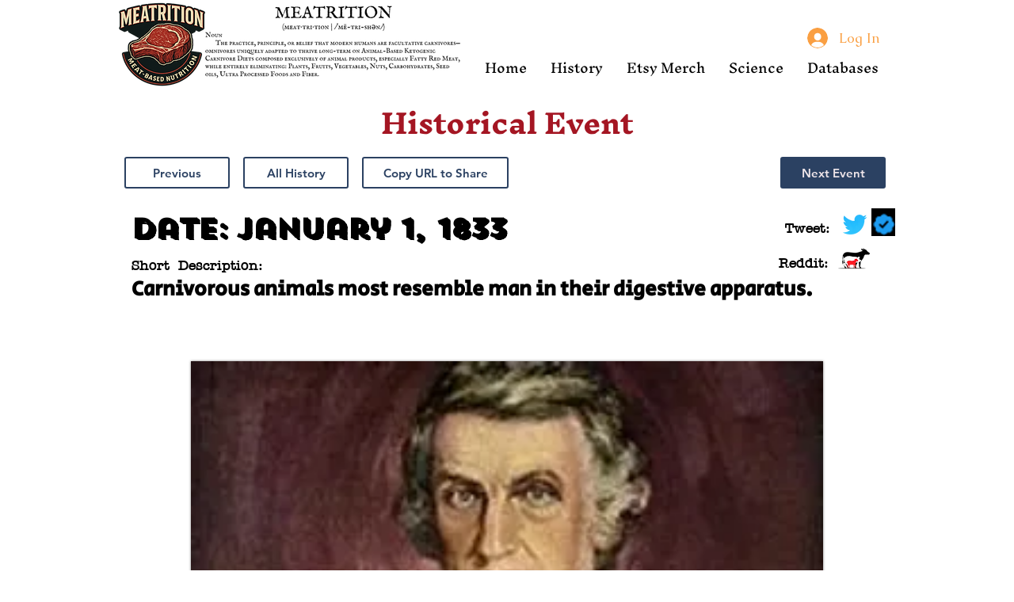

--- FILE ---
content_type: text/html; charset=utf-8
request_url: https://www.google.com/recaptcha/api2/aframe
body_size: 264
content:
<!DOCTYPE HTML><html><head><meta http-equiv="content-type" content="text/html; charset=UTF-8"></head><body><script nonce="tBRvJ_Redshs5kiOU1EvCg">/** Anti-fraud and anti-abuse applications only. See google.com/recaptcha */ try{var clients={'sodar':'https://pagead2.googlesyndication.com/pagead/sodar?'};window.addEventListener("message",function(a){try{if(a.source===window.parent){var b=JSON.parse(a.data);var c=clients[b['id']];if(c){var d=document.createElement('img');d.src=c+b['params']+'&rc='+(localStorage.getItem("rc::a")?sessionStorage.getItem("rc::b"):"");window.document.body.appendChild(d);sessionStorage.setItem("rc::e",parseInt(sessionStorage.getItem("rc::e")||0)+1);localStorage.setItem("rc::h",'1767660428107');}}}catch(b){}});window.parent.postMessage("_grecaptcha_ready", "*");}catch(b){}</script></body></html>